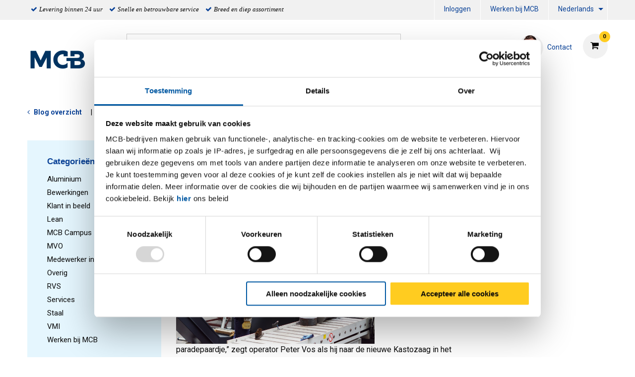

--- FILE ---
content_type: text/html;charset=UTF-8
request_url: https://www.mcb.eu/nl/blog/kasto
body_size: 11687
content:
<!DOCTYPE html PUBLIC "-//W3C//DTD XHTML 1.0 Transitional//EN" "http://www.w3c.org/TR/xhtml1/DTD/xhtml1-transitional.dtd">
<html prefix="og: http://ogp.me/ns#" class="no-js"><head><title>Een nieuwe, snelle superzaag! | MCB</title><script src="/wro/392354729485319/js-jquery.js" type="text/javascript"></script><script src="https://maps.googleapis.com/maps/api/js?v=3&amp;key=AIzaSyDmiDFVKI0CniY-XSIlpCca7Swr0dRtOmQ"></script><script src="/wro/392354729485319/js-vendor.js" type="text/javascript"></script><meta content="text/html; charset=UTF-8" http-equiv="Content-Type"/><meta content="IE=edge" http-equiv="X-UA-Compatible"/><meta content="width=device-width, initial-scale=1.0, user-scalable=no" name="viewport"/><meta content="Bewerkingen" name="keywords"/><meta content="Lees hier het laatste nieuws van MCB: Een nieuwe, snelle superzaag! " name="description"/><meta content="index,follow" name="robots"/><link href="https://www.mcb.eu/nl/blog/kasto" rel="canonical"/><link href="//fonts.googleapis.com/css?family=Roboto:400,300italic,400italic,700,700italic" rel="stylesheet"/><link href="//fonts.googleapis.com/css?family=Dosis:400,300,500,600" rel="stylesheet"/><link href="/wro/392354729485319/css.css" type="text/css" rel="stylesheet"/><script type="text/javascript">var csrf_token="f3SjWg7bzTgkvysfxqigdhhFLaeSNfk6bhGHNupktv7iiJTBwfcIesF2qlUuCJlk";</script>
<link href="/_ui/desktop/common/images/favicon-32x32.png" media="all" type="image/x-icon" rel="icon"/><meta content="Een nieuwe, snelle superzaag!" property="og:title"/><meta content="Zowel in Valkenswaard als in Hapert zijn nieuwe zagen geplaatst." property="og:description"/><meta content="/nl/blog/kasto" property="og:url"/><meta content="/medias/Peter-Vos-DSC02477.jpg?context=[base64]" property="og:image"/><script>
                dataLayer = [];
                dataLayer.push();
            </script><script>(function (w, d, s, l, i) {
                w[l] = w[l] || [];
                w[l].push({
                    'gtm.start':
                        new Date().getTime(), event: 'gtm.js'
                });
                var f = d.getElementsByTagName(s)[0],
                    j = d.createElement(s), dl = l != 'dataLayer' ? '&l=' + l : '';
                j.async = true;
                j.src =
                    '//www.googletagmanager.com/gtm.js?id=' + i + dl;
                f.parentNode.insertBefore(j, f);
            })(window, document, 'script', 'dataLayer', 'GTM-WDCK3J');</script><script type="text/javascript" src="/wro/392354729485319/js-analyticsmediator.js"><!-- empty --></script>
</head><body itemtype="http://schema.org/WebPage" itemscope="" role="main" class="page-blogDetail pageType-ContentPage template-pages-blog-blogDetailPage pageLabel-blogDetail smartedit-page-uid-blogDetail smartedit-page-uuid-eyJpdGVtSWQiOiJibG9nRGV0YWlsIiwiY2F0YWxvZ0lkIjoiTUNCLUNOVCIsImNhdGFsb2dWZXJzaW9uIjoiT25saW5lIn0= smartedit-catalog-version-uuid-MCB-CNT/Online   language-nl"><noscript><iframe style="display:none;visibility:hidden" width="0" height="0" src="//www.googletagmanager.com/ns.html?id=GTM-WDCK3J"></iframe></noscript><input value="nl" id="currentLang" type="hidden"/><input value="true" id="gaEnabled" type="hidden"/><div class="main_wrapper" id="page"><div id="saperror">Momenteel werken wij aan onze webportal. Onze excuses voor het ongemak. Neem contact op met onze afdeling Verkoop +31 (0)40 20 88 582</div><div id="sappricepdperror">Momenteel kan de prijs voor dit artikel niet worden getoond. Probeer het later nog eens of neem contact op met onze afdeling Verkoop +31 (0)40 - 20 88 582 of stuur een e-mail naar verkoop@mcb.nl</div><div id="productonlinepdperror">Dit product is momenteel niet leverbaar.</div><div id="headerinfo"></div><header id="header"><div class="header__top hide-for-small-only"><div class="header__top__metanav row"><div class="metanav__ubr medium-6 large-7 columns"><ul class="menu"><li class="ubr__item "><i class="fa fa-check"></i><p class="t-gray">Levering binnen 24 uur</p></li><li class="ubr__item show-for-large"><i class="fa fa-check"></i><p class="t-gray">Snelle en betrouwbare service</p></li><li class="ubr__item show-for-large"><i class="fa fa-check"></i><p class="t-gray">Breed en diep assortiment</p></li></ul></div><div class="medium-6 large-5 columns"><ul role="menubar" data-disable-hover="true" data-click-open="true" data-dropdown-menu="msrkg9-dropdown-menu" class="dropdown menu" id="header__metanav"><li class="metanav__login is-down-arrow"></li><li role="menuitem" class="metanav__customer-service"><a href="https://mcbgroup.eu/werken-bij-mcb/" title="Werken bij MCB">Werken bij MCB</a></li><li aria-label="NL" aria-expanded="false" aria-haspopup="true" role="menuitem" class="metanav__language is-dropdown-submenu-parent is-down-arrow"><a href="#" id="metanav__NL">Nederlands</a><ul id="metanav_lang_list" role="menu" aria-hidden="true" data-submenu="" class="menu submenu is-dropdown-submenu first-sub vertical"><li class="is-submenu-item is-dropdown-submenu-item" role="menuitem"><a href="?lang=de" id="metanav__DE">Duits</a></li><li class="is-submenu-item is-dropdown-submenu-item" role="menuitem"><a href="?lang=fr" id="metanav__FR">Frans</a></li><li class="is-submenu-item is-dropdown-submenu-item" role="menuitem"><a href="?lang=nl_BE" id="metanav__NL_BE">Nederlands (BE)</a></li><li class="is-submenu-item is-dropdown-submenu-item" role="menuitem"><a href="?lang=en" id="metanav__EN">Engels</a></li></ul></li></ul></div></div></div><div class="header__main"><div class="row align-middle"><div class="small-4 columns show-for-small-only"><ul id="hamburger" class="menu"><li><a aria-controls="header__navigation" data-toggle="header__navigation"><i class="fa fa-bars"></i><span>MENU</span></a></li></ul></div><div class="small-4 medium-2 columns"><div id="logo"><a href="/nl/"><img data-interchange="[/medias/MCB-Logo-nieuw.png?context=[base64], small], [/medias/MCB-Logo-nieuw.png?context=[base64], medium], [/medias/MCB-Logo-nieuw.png?context=[base64], large]" class="" title="" alt="" src=""/></a></div></div><div class="small-4 columns show-for-small-only"> </div><div class="small-12 medium-10 columns"><div class="row header__main__search"><div class="small-12 medium-6 large-7 columns small-order-2 medium-order-1"><form action="/nl/search"><label class="search_label"><input name="text" id="search" class="float-left" placeholder="Zoeken" type="search"/><a href="#" id="search-icon"><i class="fa fa-search"></i></a></label></form></div><div class="small-12 medium-6 large-5 columns small-order-1 medium-order-2"><div data-href="/cart" id="header__cart"><i class="fa fa-shopping-cart"></i></div><div class="hide-for-small-only" id="header_questions"><a id="header_questions_link" href="/nl/contact"><img data-interchange="[/medias/laughingguy.png?context=[base64], small], [/medias/laughingguy.png?context=[base64], medium], [/medias/laughingguy.png?context=[base64], large]" class="sp_profilepic" title="" alt="" src=""/><dl><dt class="sp_title">Contact</dt><dd data-contactInfoText="{0}" class="sp_telephone"></dd></dl></a></div></div></div><div class="row header__main__navigation"><nav data-toggler=".expanded" id="header__navigation"><ul data-closing-time="2000" data-responsive-menu="accordion medium-dropdown" class="dropdown menu lvl1"><li><a>Producten</a><ul class="menu lvl2 no-visible"><li class="is-active"><a href="/nl/aluminium/c/001001" title="Aluminium">Aluminium</a><ul class="menu lvl3"><li><div class="row"><div class="small-12 medium-4 large-4 columns"><dl class="navigation_bar_links"><dd><a href="/nl/aluminium-platen/c/0010010009" title="Platen">Platen</a><dt class="yCmsComponent">
<a href="/nl/vlak/c/00100100090020" title="Vlak">Vlak</a></dt><dt class="yCmsComponent">
<a href="/nl/tranen/c/00100100090018" title="Tranen">Tranen</a></dt><dt class="yCmsComponent">
<a href="/nl/dessin/c/00100100090005" title="Dessin">Dessin</a></dt><dt class="yCmsComponent">
<a href="/nl/gelakt/c/00100100090032" title="Gelakt">Gelakt</a></dt><dt class="yCmsComponent">
<a href="/nl/geperforeerd/c/00100100090069" title="Geperforeerd">Geperforeerd</a></dt></dd></dl></div><div class="small-12 medium-4 large-4 columns"><dl class="navigation_bar_links"><dd><a href="/nl/aluminium-buizen/c/0010010002" title="Buizen">Buizen</a><dt class="yCmsComponent">
<a href="/nl/rond/c/00100100020002" title="Rond">Rond</a></dt><dt class="yCmsComponent">
<a href="/nl/vierkant/c/00100100020003" title="Vierkant">Vierkant</a></dt><dt class="yCmsComponent">
<a href="/nl/rechthoekig/c/00100100020015" title="Rechthoekig">Rechthoekig</a></dt></dd></dl></div><div class="small-12 medium-4 large-4 columns"><dl class="navigation_bar_links"><dd><a href="/nl/aluminium-profielen-en-staven/c/0010010008" title="Staven">Staven</a><dt class="yCmsComponent">
<a href="/nl/rond/c/00100100080002" title="Rond">Rond</a></dt><dt class="yCmsComponent">
<a href="/nl/vierkant/c/00100100080003" title="Vierkant">Vierkant</a></dt><dt class="yCmsComponent">
<a href="/nl/plat/c/00100100080001" title="Plat">Plat</a></dt><dt class="yCmsComponent">
<a href="/nl/zeskant/c/00100100080004" title="Zeskant">Zeskant</a></dt></dd></dl><dl class="navigation_bar_links"><dd><a href="/nl/aluminium-profielen-en-staven/c/0010010008" title="Profielen">Profielen</a><dt class="yCmsComponent">
<a href="/nl/hoek/c/00100100080011" title="Hoek">Hoek</a></dt><dt class="yCmsComponent">
<a href="/nl/t/c/00100100080017" title="T profiel">T profiel</a></dt><dt class="yCmsComponent">
<a href="/nl/u/c/00100100080019" title="U profiel">U profiel</a></dt></dd></dl></div></div></li></ul></li><li class=""><a href="/nl/rvs/c/001002" title="RVS">RVS</a><ul class="menu lvl3"><li><div class="row"><div class="small-12 medium-4 large-4 columns"><dl class="navigation_bar_links"><dd><a href="/nl/rvs-platen/c/0010020009" title="Platen">Platen</a><dt class="yCmsComponent">
<a href="/nl/vlak/c/00100200090020" title="Vlak">Vlak</a></dt><dt class="yCmsComponent">
<a href="/nl/borstel/c/00100200090060" title="Geborsteld">Geborsteld</a></dt><dt class="yCmsComponent">
<a href="/nl/tranen/c/00100200090018" title="Tranen">Tranen</a></dt><dt class="yCmsComponent">
<a href="/nl/dessin/c/00100200090005" title="Dessin">Dessin</a></dt><dt class="yCmsComponent">
<a href="/nl/geslepen/c/00100200090115" title="Geslepen">Geslepen</a></dt><dt class="yCmsComponent">
<a href="/nl/geperforeerd/c/00100200090069" title="Geperforeerd">Geperforeerd</a></dt></dd></dl><dl class="navigation_bar_links"><dd></dd></dl></div><div class="small-12 medium-4 large-4 columns"><dl class="navigation_bar_links"><dd><a href="/nl/rvs-buizen/c/0010020002" title="Buizen">Buizen</a><dt class="yCmsComponent">
<a href="/nl/rond/c/00100200020002" title="Rond">Rond</a></dt><dt class="yCmsComponent">
<a href="/nl/vierkant/c/00100200020003" title="Vierkant">Vierkant</a></dt><dt class="yCmsComponent">
<a href="/nl/rechthoekig/c/00100200020015" title="Rechthoekig">Rechthoekig</a></dt><dt class="yCmsComponent">
<a href="/nl/plat-ovaal/c/00100200020014" title="Plat-Ovaal">Plat-Ovaal</a></dt></dd></dl></div><div class="small-12 medium-4 large-4 columns"><dl class="navigation_bar_links"><dd><a href="/nl/rvs-profielen-en-staven/c/0010020008" title="Staven">Staven</a><dt class="yCmsComponent">
<a href="/nl/rond/c/00100200080002" title="Rond">Rond</a></dt><dt class="yCmsComponent">
<a href="/nl/vierkant/c/00100200080003" title="Vierkant">Vierkant</a></dt><dt class="yCmsComponent">
<a href="/nl/plat/c/00100200080001" title="Plat">Plat</a></dt><dt class="yCmsComponent">
<a href="/nl/zeskant/c/00100200080004" title="Zeskant">Zeskant</a></dt></dd></dl><dl class="navigation_bar_links"><dd><a href="/nl/rvs/rvs-profielen-en-staven/c/0010020008" title="Profielen">Profielen</a><dt class="yCmsComponent">
<a href="/nl/hoek/c/00100200080011" title="Hoek">Hoek</a></dt><dt class="yCmsComponent">
<a href="/nl/t/c/00100200080017" title="T profiel">T profiel</a></dt><dt class="yCmsComponent">
<a href="/nl/u/c/00100200080019" title="U profiel">U profiel</a></dt><dt class="yCmsComponent">
<a href="/nl/h-i/c/00100200080008" title="H &#43; I profiel">H &#43; I profiel</a></dt></dd></dl></div></div></li></ul></li><li class=""><a href="/nl/staal/c/001003" title="Staal">Staal</a><ul class="menu lvl3"><li><div class="row"><div class="small-12 medium-4 large-4 columns"><dl class="navigation_bar_links"><dd><a href="/nl/staal-platen/c/0010030009" title="Platen">Platen</a><dt class="yCmsComponent">
<a href="/nl/vlak/c/00100300090020" title="Vlak">Vlak</a></dt><dt class="yCmsComponent">
<a href="/nl/tranen/c/00100300090018" title="Tranen">Tranen</a></dt><dt class="yCmsComponent">
<a href="/nl/gelakt/c/00100300090032" title="Gelakt">Gelakt</a></dt><dt class="yCmsComponent">
<a href="/nl/geperforeerd/c/00100300090069" title="Geperforeerd">Geperforeerd</a></dt><dt class="yCmsComponent">
<a href="https://www.mcb.eu/nl/search?text&#61;corten" title="CorTen">CorTen</a></dt></dd></dl><dl class="navigation_bar_links"><dd><a href="/nl/staal-blanke-profielen-en-staven/c/0010030011" title="Blanke Profielen en Staven">Blanke Profielen en Staven</a><dt class="yCmsComponent">
<a href="/nl/rond/c/00100300110002" title="Rond">Rond</a></dt><dt class="yCmsComponent">
<a href="/nl/vierkant/c/00100300110003" title="Vierkant">Vierkant</a></dt><dt class="yCmsComponent">
<a href="/nl/plat/c/00100300110001" title="Plat">Plat</a></dt><dt class="yCmsComponent">
<a href="/nl/zeskant/c/00100300110004" title="Zeskant">Zeskant</a></dt><dt class="yCmsComponent">
<a href="/nl/hoek/c/00100300110011" title="Hoek">Hoek</a></dt></dd></dl></div><div class="small-12 medium-4 large-4 columns"><dl class="navigation_bar_links"><dd><a href="/nl/staal-buizen/c/0010030002" title="Buizen">Buizen</a><dt class="yCmsComponent">
<a href="/nl/rond/c/00100300020002" title="Rond">Rond</a></dt><dt class="yCmsComponent">
<a href="/nl/vierkant/c/00100300020003" title="Vierkant">Vierkant</a></dt><dt class="yCmsComponent">
<a href="/nl/rechthoekig/c/00100300020015" title="Rechthoekig">Rechthoekig</a></dt><dt class="yCmsComponent">
<a href="/nl/speciaal/c/00100300020016" title="Speciaal">Speciaal</a></dt><dt class="yCmsComponent">
<a href="/nl/plat-ovaal/c/00100300020014" title="Plat-Ovaal">Plat-Ovaal</a></dt></dd></dl></div><div class="small-12 medium-4 large-4 columns"><dl class="navigation_bar_links"><dd><a href="/nl/stalen-profielen-en-staven/c/0010030008" title="Staven">Staven</a><dt class="yCmsComponent">
<a href="/nl/rond/c/00100300080002" title="Rond">Rond</a></dt><dt class="yCmsComponent">
<a href="/nl/vierkant/c/00100300080003" title="Vierkant">Vierkant</a></dt><dt class="yCmsComponent">
<a href="/nl/plat/c/00100300080001" title="Plat">Plat</a></dt></dd></dl><dl class="navigation_bar_links"><dd><a href="/nl/stalen-profielen-en-staven/c/0010030008" title="Profielen">Profielen</a><dt class="yCmsComponent">
<a href="/nl/hoek/c/00100300080011" title="Hoek">Hoek</a></dt><dt class="yCmsComponent">
<a href="/nl/t/c/00100300080017" title="T profiel">T profiel</a></dt><dt class="yCmsComponent">
<a href="/nl/u/c/00100300080019" title="U profiel">U profiel</a></dt><dt class="yCmsComponent">
<a href="/nl/vloerafdekhoek/c/00100300080021" title="Vloerafdekhoek">Vloerafdekhoek</a></dt><dt class="yCmsComponent">
<a href="/nl/opendoos/c/00100300080082" title="Opendoos profiel">Opendoos profiel</a></dt><dt class="yCmsComponent">
<a href="/nl/rail/c/00100300080085" title="Rail profiel">Rail profiel</a></dt><dt class="yCmsComponent">
<a href="https://www.mcb.eu/nl/staal/stalen-profielen-en-staven/h-i/c/00100300080008" title="H &#43; I Profiel">H &#43; I Profiel</a></dt></dd></dl></div></div></li></ul></li><li class=""><a href="/nl/koper/c/001004" title="Koper">Koper</a><ul class="menu lvl3"><li><div class="row"><div class="small-12 medium-4 large-4 columns"><dl class="navigation_bar_links"><dd><a href="/nl/koper-platen/c/0010040009" title="Platen">Platen</a><dt class="yCmsComponent">
<a href="/nl/vlak/c/00100400090020" title="Vlak">Vlak</a></dt></dd></dl></div><div class="small-12 medium-4 large-4 columns"><dl class="navigation_bar_links"><dd><a href="/nl/koper-buizen/c/0010040002" title="Buizen">Buizen</a><dt class="yCmsComponent">
<a href="/nl/rond/c/00100400020002" title="Rond">Rond</a></dt></dd></dl></div><div class="small-12 medium-4 large-4 columns"><dl class="navigation_bar_links"><dd><a href="/nl/koper-profielen-en-staven/c/0010040008" title="Staven">Staven</a><dt class="yCmsComponent">
<a href="/nl/rond/c/00100400080002" title="Rond">Rond</a></dt><dt class="yCmsComponent">
<a href="/nl/vierkant/c/00100400080003" title="Vierkant">Vierkant</a></dt><dt class="yCmsComponent">
<a href="/nl/plat/c/00100400080001" title="Plat">Plat</a></dt></dd></dl></div></div></li></ul></li><li class=""><a href="/nl/messing/c/001005" title="Messing">Messing</a><ul class="menu lvl3"><li><div class="row"><div class="small-12 medium-4 large-4 columns"><dl class="navigation_bar_links"><dd><a href="/nl/messing-platen/c/0010050009" title="Platen">Platen</a><dt class="yCmsComponent">
<a href="/nl/vlak/c/00100500090020" title="Vlak">Vlak</a></dt></dd></dl></div><div class="small-12 medium-4 large-4 columns"><dl class="navigation_bar_links"><dd><a href="/nl/messing-buizen/c/0010050002" title="Buizen">Buizen</a><dt class="yCmsComponent">
<a href="/nl/rond/c/00100500020002" title="Rond">Rond</a></dt></dd></dl></div><div class="small-12 medium-4 large-4 columns"><dl class="navigation_bar_links"><dd><a href="/nl/messing-profielen-en-staven/c/0010050008" title="Staven">Staven</a><dt class="yCmsComponent">
<a href="/nl/rond/c/00100500080002" title="Rond">Rond</a></dt><dt class="yCmsComponent">
<a href="/nl/vierkant/c/00100500080003" title="Vierkant">Vierkant</a></dt><dt class="yCmsComponent">
<a href="/nl/plat/c/00100500080001" title="Plat">Plat</a></dt><dt class="yCmsComponent">
<a href="/nl/zeskant/c/00100500080004" title="Zeskant">Zeskant</a></dt></dd></dl><dl class="navigation_bar_links"><dd><a href="/nl/messing/messing-profielen-en-staven/c/0010050008" title="Profielen">Profielen</a><dt class="yCmsComponent">
<a href="/nl/hoek/c/00100500080011" title="Hoek">Hoek</a></dt><dt class="yCmsComponent">
<a href="/nl/t/c/00100500080017" title="T profiel">T profiel</a></dt><dt class="yCmsComponent">
<a href="/nl/u/c/00100500080019" title="U profiel">U profiel</a></dt></dd></dl></div></div></li></ul></li><li class=""><a href="/nl/brons-div/c/001007" title="Non ferro diversen">Non ferro diversen</a><ul class="menu lvl3"><li><div class="row"><div class="small-12 medium-4 large-4 columns"><dl class="navigation_bar_links"><dd><a href="/nl/non-ferro-platen/c/0010070009" title="Platen">Platen</a><dt class="yCmsComponent">
<a href="/nl/vlak/c/00100700090020" title="Vlak">Vlak</a></dt></dd></dl></div></div></li></ul></li><li class=""><a href="/nl/fittingen/c/0010020005" title="Fittingen">Fittingen</a><ul class="menu lvl3"><li><div class="row"><div class="small-12 medium-4 large-4 columns"><dl class="navigation_bar_links"><dd><a href="/nl/afsluiters/c/00100200050502" title="Afsluiters">Afsluiters</a><dt class="yCmsComponent">
<a href="/nl/kogelkraan-1-dlg-bar-stock/c/001002000505020525" title="Kogelafsluiter">Kogelafsluiter</a></dt><dt class="yCmsComponent">
<a href="/nl/schuifafsluiter-fb/c/001002000505020578" title="Schuifafsluiter">Schuifafsluiter</a></dt><dt class="yCmsComponent">
<a href="/nl/strainer/c/001002000505020599" title="Strainer">Strainer</a></dt><dt class="yCmsComponent">
<a href="/nl/terugslagklep-swing-type-rb/c/001002000505020603" title="Terugslagklep">Terugslagklep</a></dt></dd></dl><dl class="navigation_bar_links"><dd><a href="/nl/3000-lbs---npt-draadfittingen/c/00100200050500" title="3000 lbs fittingen NPT/SW">3000 lbs fittingen NPT/SW</a><dt class="yCmsComponent">
<a href="/nl/knie-45gr-bi-bi/c/001002000505000518" title="Knie">Knie</a></dt><dt class="yCmsComponent">
<a href="/nl/koppeling-bi-bi-conisch/c/001002000505000534" title="Koppeling">Koppeling</a></dt><dt class="yCmsComponent">
<a href="/nl/lasnippel/c/001002000505000554" title="Lasnippel">Lasnippel</a></dt><dt class="yCmsComponent">
<a href="/nl/pijpnippel/c/001002000505000576" title="Pijpnippel">Pijpnippel</a></dt><dt class="yCmsComponent">
<a href="/nl/ronde-dop/c/001002000505000577" title="Ronde dop">Ronde dop</a></dt><dt class="yCmsComponent">
<a href="/nl/sok/c/001002000505000595" title="Sok">Sok</a></dt><dt class="yCmsComponent">
<a href="/nl/t-stuk/c/001002000505000605" title="T-Stuk">T-Stuk</a></dt><dt class="yCmsComponent">
<a href="/nl/verloopnippel/c/001002000505000612" title="Verloopnippel">Verloopnippel</a></dt><dt class="yCmsComponent">
<a href="/nl/verloopring/c/001002000505000613" title="Verloopring">Verloopring</a></dt><dt class="yCmsComponent">
<a href="/nl/verloopsok/c/001002000505000615" title="Verloopsok">Verloopsok</a></dt><dt class="yCmsComponent">
<a href="/nl/zeskant-plug/c/001002000505000624" title="Zeskant plug">Zeskant plug</a></dt><dt class="yCmsComponent">
<a href="/nl/zeskantnippel/c/001002000505000626" title="Zeskantnippel">Zeskantnippel</a></dt></dd></dl></div><div class="small-12 medium-4 large-4 columns"><dl class="navigation_bar_links"><dd><a href="/nl/bsp-draadfittingen/c/00100200050501" title="Draadfittingen BSP">Draadfittingen BSP</a><dt class="yCmsComponent">
<a href="/nl/draadbocht/c/001002000505010505" title="Draadbocht">Draadbocht</a></dt><dt class="yCmsComponent">
<a href="/nl/draadnippel/c/001002000505010508" title="Draadnippel">Draadnippel</a></dt><dt class="yCmsComponent">
<a href="/nl/kap-zeskant/c/001002000505010509" title="Kap zeskant">Kap zeskant</a></dt><dt class="yCmsComponent">
<a href="/nl/knie-45gr-bi-bi/c/001002000505010518" title="Knie">Knie</a></dt><dt class="yCmsComponent">
<a href="/nl/koppeling-bi-bi-conisch/c/001002000505010534" title="Koppeling">Koppeling</a></dt><dt class="yCmsComponent">
<a href="/nl/kruisstuk/c/001002000505010548" title="Kruisstuk">Kruisstuk</a></dt><dt class="yCmsComponent">
<a href="/nl/lasnippel/c/001002000505010554" title="Lasnippel">Lasnippel</a></dt><dt class="yCmsComponent">
<a href="/nl/pijpnippel/c/001002000505010576" title="Pijpnippel">Pijpnippel</a></dt><dt class="yCmsComponent">
<a href="/nl/ronde-dop/c/001002000505010577" title="Ronde dop">Ronde dop</a></dt><dt class="yCmsComponent">
<a href="/nl/slangpilaar-zeskant-bu/c/001002000505010582" title="Slangpilaar zeskant">Slangpilaar zeskant</a></dt><dt class="yCmsComponent">
<a href="/nl/sok/c/001002000505010595" title="Sok">Sok</a></dt><dt class="yCmsComponent">
<a href="/nl/t-stuk/c/001002000505010605" title="T-Stuk">T-Stuk</a></dt><dt class="yCmsComponent">
<a href="/nl/verloopnippel/c/001002000505010612" title="Verloopnippel">Verloopnippel</a></dt><dt class="yCmsComponent">
<a href="/nl/verloopring/c/001002000505010613" title="Verloopring">Verloopring</a></dt><dt class="yCmsComponent">
<a href="/nl/verloopsok/c/001002000505010615" title="Verloopsok">Verloopsok</a></dt><dt class="yCmsComponent">
<a href="/nl/vierkantplug/c/001002000505010616" title="Vierkantplug">Vierkantplug</a></dt><dt class="yCmsComponent">
<a href="/nl/zeskantmoer/c/001002000505010625" title="Zeskantmoer">Zeskantmoer</a></dt><dt class="yCmsComponent">
<a href="/nl/zeskantnippel/c/001002000505010626" title="Zeskantnippel">Zeskantnippel</a></dt><dt class="yCmsComponent">
<a href="/nl/zeskantplug/c/001002000505010627" title="Zeskantplug">Zeskantplug</a></dt></dd></dl></div><div class="small-12 medium-4 large-4 columns"><dl class="navigation_bar_links"><dd><a href="/nl/beugels/c/00100200050503" title="Beugels">Beugels</a><dt class="yCmsComponent">
<a href="/nl/pijpbeugel/c/001002000505030563" title="Pijpbeugel">Pijpbeugel</a></dt><dt class="yCmsComponent">
<a href="/nl/kapbeugel/c/001002000505030510" title="Kapbeugel">Kapbeugel</a></dt></dd></dl><dl class="navigation_bar_links"><dd><a href="/nl/lasfittingen/c/00100200050505" title="Lasfittingen">Lasfittingen</a><dt class="yCmsComponent">
<a href="/nl/boordring/c/001002000505050504" title="Boordring">Boordring</a></dt><dt class="yCmsComponent">
<a href="/nl/lasbocht-45-gr/c/001002000505050550" title="Lasbocht">Lasbocht</a></dt><dt class="yCmsComponent">
<a href="/nl/laskap/c/001002000505050553" title="Laskap">Laskap</a></dt><dt class="yCmsComponent">
<a href="/nl/lasverloop-concentrisch/c/001002000505050556" title="Lasverloop">Lasverloop</a></dt><dt class="yCmsComponent">
<a href="/nl/t-stuk-getrokken/c/001002000505050601" title="T- stuk">T- stuk</a></dt><dt class="yCmsComponent">
<a href="/nl/stub-ends/c/001002000505050620" title="Stub-end">Stub-end</a></dt></dd></dl><dl class="navigation_bar_links"><dd><a href="/nl/flenzen/c/00100200050504" title="Flenzen">Flenzen</a><dt class="yCmsComponent">
<a href="/nl/blindflens-astm/c/001002000505040501" title="Blindflens">Blindflens</a></dt><dt class="yCmsComponent">
<a href="/nl/draadflens-astm/c/001002000505040506" title="Draadflens">Draadflens</a></dt><dt class="yCmsComponent">
<a href="/nl/overschuifflens-aluminium-blank/c/001002000505040558" title="Overschuifflens">Overschuifflens</a></dt><dt class="yCmsComponent">
<a href="/nl/socket-weld-flens-astm/c/001002000505040594" title="Socket-weld flens">Socket-weld flens</a></dt><dt class="yCmsComponent">
<a href="/nl/vlakke-lasflens-type-01a/c/001002000505040617" title="Vlakke lasflens">Vlakke lasflens</a></dt><dt class="yCmsComponent">
<a href="/nl/voorlasflens-type-11/c/001002000505040621" title="Voorlasflens">Voorlasflens</a></dt></dd></dl></div></div></li></ul></li></ul></li><li><a>Services</a><ul class="menu lvl2 no-visible"><li class="is-active"><a href="/nl/serviceCustomization" title="Maatwerk">Maatwerk</a><ul class="menu lvl3"><li><div class="row"><div class="small-12 medium-4 large-4 columns"><dl class="navigation_bar_links"><dd><a href="https://content.mcb.eu/nl/plaatopmaat" title="Plaat op maat">Plaat op maat</a></dd></dl><dl class="navigation_bar_links"><dd><a href="/nl/mcb-zaagservice" title="MCB Zaagservice">MCB Zaagservice</a></dd></dl><dl class="navigation_bar_links"><dd><a href="/nl/bewerkingen" title="Bewerkingen">Bewerkingen</a></dd></dl><dl class="navigation_bar_links"><dd><a href="/nl/verpakking" title="Verpakking">Verpakking</a></dd></dl></div></div></li></ul></li><li class=""><a href="/nl/serviceLogistics" title="Logistiek">Logistiek</a></li><li class=""><a href="/nl/serviceAdvice" title="Kenniscentrum">Kenniscentrum</a><ul class="menu lvl3"><li><div class="row"><div class="small-12 medium-4 large-4 columns"><dl class="navigation_bar_links"><dd><a href="/nl/productadvies" title="Productadvies">Productadvies</a></dd></dl><dl class="navigation_bar_links"><dd><a href="/nl/campus" title="MCB Campus">MCB Campus</a></dd></dl><dl class="navigation_bar_links"><dd><a href="/nl/apps" title="MCB Apps">MCB Apps</a></dd></dl></div></div></li></ul></li><li class=""><a href="/nl/downloads" title="Documentatie">Documentatie</a></li><li class=""><a href="/nl/DoP" title="DoP">DoP</a></li><li class=""><a href="https://content.mcb.eu/nl/mcb-lasservices" title="MCB Lasservices">MCB Lasservices</a></li></ul></li><li><a href="/nl/Digitalisering" title="Digitalisering">Digitalisering</a><ul class="menu lvl2 no-visible"><li class="is-active"><a href="/nl/digitalisering/SCSN" title="SCSN">SCSN</a></li><li class=""><a href="/nl/digitalisering/edi" title="EDI ">EDI </a></li><li class=""><a href="/nl/webservices" title="Webservices">Webservices</a></li><li class=""><a href="/nl/vmi" title="VMI ">VMI </a></li></ul></li><li><a href="https://content.mcb.eu/nl/duurzaamheid" title="Duurzaamheid">Duurzaamheid</a><ul class="menu lvl2 no-visible"><li class="is-active"><a href="https://content.mcb.eu/nl/core-co2-gereduceerde-metalen" title="CORE: CO2-gereduceerde metalen">CORE: CO2-gereduceerde metalen</a></li><li class=""><a href="https://content.mcb.eu/nl/product-carbon-footprint" title="PCF: Product Carbon Footprint">PCF: Product Carbon Footprint</a></li><li class=""><a href="https://content.mcb.eu/nl/wood4wood-palletrecycling" title="Wood4Wood: Palletrecycling">Wood4Wood: Palletrecycling</a></li></ul></li><li><a>Over MCB</a><ul class="menu lvl2 no-visible"><li class="is-active"><a href="/nl/overons" title="Over ons">Over ons</a></li><li class=""><a href="/nl/newsoverview" title="Nieuws">Nieuws</a></li><li class=""><a href="/nl/blogoverview" title="Blogs">Blogs</a></li><li class=""><a href="/nl/blog/authoroverview" title="Onze experts">Onze experts</a></li><li class=""><a href="/nl/branches" title="Branches">Branches</a></li><li class=""><a href="/nl/veiligheid-externe-partijen" title="Veiligheid externe partijen">Veiligheid externe partijen</a></li><li class=""><a href="/nl/geschiedenis" title="Geschiedenis">Geschiedenis</a></li><li class=""><a href="/nl/mcb-bedrijven" title="MCB-bedrijven">MCB-bedrijven</a></li><li class=""><a href="/nl/contact" title="Contact">Contact</a></li></ul></li></ul><ul data-closing-time="2000" data-responsive-menu="accordion medium-dropdown" class="dropdown menu mymcb"></ul><ul id="mobile__metanav" class="show-for-small-only"><li id="mobile__metanav__login__placeholder"></li><li id="mobile__metanav__customer"><a href="https://mcbgroup.eu/werken-bij-mcb/" title="Werken bij MCB">Werken bij MCB</a></li><li id="mobile__metanav__language"><select><option data-url="?lang=de" value="de">Duits</option><option data-url="?lang=fr" value="fr">Frans</option><option selected="selected" data-url="?lang=nl" value="nl">Nederlands</option><option data-url="?lang=nl_BE" value="nl_BE">Nederlands (BE)</option><option data-url="?lang=en" value="en">Engels</option></select></li></ul></nav></div></div></div></div></header><div id="main_content" class="contentpage detail"><nav role="navigation" id="breadcrumbs" class="row column"><ul class="breadcrumbs"><li class="bc_back"><i class="fa fa-angle-left"></i><a href="/nl/blogoverview">Blog overzicht</a></li><li><a rel="home" href="/nl/">Home</a><i class="fa fa-angle-right"></i></li><li itemscope="itemscope" itemtype="http://data-vocabulary.org/Breadcrumb"><a href="/nl/blogoverview" itemprop="url"><span itemprop="title">Blog</span></a><i class="fa fa-angle-right"></i></li><li itemscope="itemscope" itemtype="http://data-vocabulary.org/Breadcrumb" class="disabled"><meta content="https://www.mcb.eu/nl/blog/kasto" itemprop="url"/><span itemprop="title">Een nieuwe, snelle superzaag!</span></li></ul></nav><div class="row"><div class="small-12 medium-3 large-3 columns"><div class="cp_sidenav"><div class="cp_sidenav"><h2>Categorieën</h2><ul class="expandable"><li class=""><a href="/nl/blogoverview/Aluminium">Aluminium</a></li><li class=""><a href="/nl/blogoverview/Bewerkingen">Bewerkingen</a></li><li class=""><a href="/nl/blogoverview/Klant_in beeld">Klant in beeld</a></li><li class=""><a href="/nl/blogoverview/Lean">Lean</a></li><li class=""><a href="/nl/blogoverview/MCB Campus">MCB Campus</a></li><li class=""><a href="/nl/blogoverview/mvo">MVO</a></li><li class=""><a href="/nl/blogoverview/Medewerker in Beeld">Medewerker in beeld</a></li><li class=""><a href="/nl/blogoverview/Overig">Overig</a></li><li class=""><a href="/nl/blogoverview/RVS">RVS</a></li><li class=""><a href="/nl/blogoverview/Services">Services</a></li><li class=""><a href="/nl/blogoverview/Staal">Staal</a></li><li class=""><a href="/nl/blogoverview/VMI">VMI</a></li><li class=""><a href="/nl/blogoverview/Werken_bij_MCB">Werken bij MCB </a></li><li class=""><a href="/nl/blogoverview/Ympress Laser"></a></li><li class="list--toggle"><a class="list__show_more">Toon meer<i class="fa fa-angle-down"></i></a><a class="list__show_less">Toon minder<i class="fa fa-angle-up"></i></a></li></ul></div></div></div><div class="small-12 medium-9 large-6 columns"><div class="row cp_title"><div class="small-12 medium-12 large-8 columns"><h1>Een nieuwe, snelle superzaag!</h1><div class="cp_sub mb-20"><span class="date">26-10-2018</span>,
                                    <span class="tags">Tags:<a href="/blogoverview/Bewerkingen">Bewerkingen</a></span></div></div><div class="small-12 medium-12 large-4 columns"><ul class="social_list"><li class="fsl_facebook"><a rel="noopener noreferrer" target="_blank" href="https://www.facebook.com/share.php?u=https://www.mcb.eu/nl/blog/kasto" class="fa fa-facebook"></a></li><li class="fsl_twitter"><a rel="noopener noreferrer" target="_blank" href="https://twitter.com/home?status=https://www.mcb.eu/nl/blog/kasto" class="fa fa-twitter"></a></li><li class="fsl_linkedin"><a rel="noopener noreferrer" target="_blank" href="https://www.linkedin.com/cws/share?url=https://www.mcb.eu/nl/blog/kasto" class="fa fa-linkedin"></a></li><li class="fsl_mail"><a href="mailto:?subject=Een nieuwe, snelle superzaag!&amp;body=https://www.mcb.eu/nl/blog/kasto" class="fa fa-envelope"></a></li></ul></div></div><article class="cp_detail"><div><img src="https://www.mcb.eu/medias/Peter-Vos-DSC02477.jpg?context&#61;[base64]" alt="Kasto" width="400" height="267" />“Ons nieuwste paradepaardje,” zegt operator Peter Vos als hij naar de nieuwe Kastozaag in het magazijn aan de Kennedylaan wijst. “Je moet ‘m leren kennen maar dat is een kwestie van tijd. De toetsenbediening is nagenoeg hetzelfde als die van zijn voorganger, die ook automatisch werkte. Maar de nieuwe zaag is veel sneller en heeft een zwaardere motor. Bovendien heeft hij een automatische bovenklem en kan drie buizen tegelijk zagen. Tel uit je winst!” </div><div>Peter krijgt bijval van zijn collega Hein de Boer. “Ik heb na de installatie met de zaag gewerkt en nu sta ik aan de Behringer in de hoogbouw. Als ik het eerlijk mag zeggen, werk ik liever met de Kasto. Het is een superzaag!” Collega Peter knikt instemmend. Hij kan er inmiddels mee lezen en schrijven.</div><h2>Extra zaag MCB Direct De Kempen</h2><div>Door de groeiende klantenvraag is het zaagpark van MCB Direct De Kempen in Hapert uitgebreid met een nieuwe aanwinst. “Je moet bijblijven om klanten op tijd te kunnen bedienen want dat is toch onze kracht,” zegt logistiek medewerker Ronnie Sterken. Hij heeft de zaag, waarmee met name rvs wordt gezaagd, inmiddels aardig onder de knie. “Je leert ‘m het beste door er veel mee te werken en dat geldt eigenlijk voor alles,” aldus Ronnie, die in één adem een aantal voordelen opsomt. “De zaag rekent de bandsnelheid uit en gaat vervolgens zelf aan de slag én er kunnen series op gedraaid worden. Bovendien is hij een stuk sneller dan de andere zagen. </div><div>Het voordeel is dat we efficiënter kunnen werken,” aldus Ronnie die naast zijn zaagwerkzaamheden ook als vliegende keep fungeert. “Ik spring bij waar nodig. Daarnaast houd ik de bonnenstroom bij. Ik weet precies welk materiaal waar ligt, zodat we altijd snel kunnen schakelen als klanten daarom vragen.”</div><div><strong>Klik <a href="https://www.mcb.eu/nl/zagen" target="_blank" rel="noopener noreferrer">hier</a> voor meer informatie over de zaagmogelijkheden van MCB</strong></div></article></div></div></div><footer id="footer"><div class="row" id="footer__main"><div class="small-12 show-for-small-only clearfix text-center" id="footer_mobile_questions"><span>Vragen? Bel</span><span>+31 (0)40 20 88 582</span></div><ul data-allow-all-closed="true" data-multi-expand="false" data-accordion="true" class="small-12 medium-9 large-9 columns" id="footer__main__accordion"><li data-accordion-item="true" class="small-12 medium-4 columns accordion-item is-active"><a>Producten</a><ul style="display:block" data-tab-content="true" class="accordion-content"><li class="yCmsComponent">
<a href="/nl/aluminium/c/001001" title="Aluminium">Aluminium</a></li><li class="yCmsComponent">
<a href="/nl/rvs/c/001002" title="Roestvast staal">Roestvast staal</a></li><li class="yCmsComponent">
<a href="/nl/staal/c/001003" title="Staal">Staal</a></li><li class="yCmsComponent">
<a href="/nl/koper/c/001004" title="Koper">Koper</a></li><li class="yCmsComponent">
<a href="/nl/messing/c/001005" title="Messing">Messing</a></li><li class="yCmsComponent">
<a href="/nl/brons-div/c/001007" title="Non ferro diversen">Non ferro diversen</a></li><li class="yCmsComponent">
<a href="/nl/fittingen/c/0010020005" title="Fittingen">Fittingen</a></li></ul></li><li data-accordion-item="true" class="small-12 medium-4 columns accordion-item is-active"><a>Mijn MCB</a><ul style="display:block" data-tab-content="true" class="accordion-content"><li class="yCmsComponent">
<a href="/nl/Mijn-MCB" title="Ontdek Mijn MCB">Ontdek Mijn MCB</a></li><li class="yCmsComponent">
<a href="/nl/nieuweklant" title="Registreren">Registreren</a></li><li class="yCmsComponent">
<a href="/nl/bestellenbetalen" title="Bestellen &amp; betalen">Bestellen &amp; betalen</a></li><li class="yCmsComponent">
<a href="/nl/calculaties" title="Calculaties">Calculaties</a></li><li class="yCmsComponent">
<a href="/nl/faq" title="Veelgestelde vragen">Veelgestelde vragen</a></li><li class="yCmsComponent">
<a href="/nl/mijn-leveringen" title="Mijn leveringen">Mijn leveringen</a></li></ul></li><li data-accordion-item="true" class="small-12 medium-4 columns accordion-item is-active"><a>Over MCB</a><ul style="display:block" data-tab-content="true" class="accordion-content"><li class="yCmsComponent">
<a href="/nl/overons" title="Over ons">Over ons</a></li><li class="yCmsComponent">
<a href="/nl/geschiedenis" title="Geschiedenis">Geschiedenis</a></li><li class="yCmsComponent">
<a href="https://content.mcb.eu/nl/duurzaamheid" title="Duurzaamheid">Duurzaamheid</a></li><li class="yCmsComponent">
<a href="/nl/mcb-bedrijven" title="MCB-bedrijven">MCB-bedrijven</a></li><li class="yCmsComponent">
<a href="/nl/contact" title="Contact">Contact</a></li><li class="yCmsComponent">
<a href="https://www.mcbgroup.eu/werken-bij-mcb/" title="Werken bij MCB" target="_blank" rel="noopener noreferrer">Werken bij MCB</a></li></ul></li></ul><dl class="small-12 medium-3 large-3 columns" id="footer__main__social-letter"><dt>Blijf op de hoogte</dt><dd class="footer_newsletter_link"><span class="arrow_link"><a href="https://content.mcb.eu/webinars/marktupdate" title="Schrijf je in voor het metaalmarkt webinar!" target="_blank" rel="noopener noreferrer">Schrijf je in voor het metaalmarkt webinar!</a></span></dd><dt>Volg ons op</dt><dd><ul class="footer_social_list"><li class="fsl_linkedin"><a class="fa fa-linkedin" rel="noopener noreferrer" target="_blank" href="https://www.linkedin.com/company/64310/"></a></li><li class="fsl_facebook"><a class="fa fa-facebook" rel="noopener noreferrer" target="_blank" href="https://www.facebook.com/MCBnederland"></a></li><li class="fsl_youtube"><a class="fa fa-youtube" rel="noopener noreferrer" target="_blank" href="https://www.youtube.com/channel/UCeZMHMT6Ef1tB4-N41BTV2Q"></a></li></ul></dd></dl></div><div class="row" id="footer__links"><ul><li>&#169; <strong>MCB</strong> 2025</li><li class="yCmsComponent">
<a href="/nl/privacy" title="Privacy statement">Privacy statement</a></li><li class="yCmsComponent">
<a href="https://www.mcbgroup.eu/algemene-voorwaarden/" title="Algemene voorwaarden &amp; Code of Conduct">Algemene voorwaarden &amp; Code of Conduct</a></li><li class="yCmsComponent">
<a href="/nl/disclaimer" title="Disclaimer &amp; Copyright">Disclaimer &amp; Copyright</a></li></ul></div></footer><div data-reveal="" id="chat_reveal" class="tiny reveal"><div class="row pt-20 pb-20"><div class="small-3 columns"><div class="fa-border-circle"><i class="fa fa-comments "></i></div></div><h2 class="blue small-8 columns pt-20">Chat</h2></div><div id="chat_reveal_wrapper" class="row chat-form"><div class="small-12 columns"><p>Om u beter van dienst te kunnen zijn, vragen wij u om onderstaande velden in te vullen om de chat te starten.</p><p>MCB is beschikbaar van 8:00 tot 20:00 uur  's avonds.</p><p id="chatform-error" class="error"></p></div><div class="small-12 columns"><form novalidate="" data-abide="" id="chat_reveal_form" class="reveal_form"><label><span>Naam</span><input required="true" placeholder="Voer hier uw naam in" type="text" id="chat_reveal_name"/><span id="webchat-name-error" class="form-error">Invoer verplicht</span></label><label><span>E-mailadres</span><input required="true" placeholder="Voer hier uw e-mailadres in" type="email" id="chat_reveal_email"/><span id="webchat-email-error" class="form-error">Geef een geldig e-mailadres op</span></label><button class="button yellow w100 mt-30" type="submit">Chat starten</button></form></div></div><button type="button" aria-label="Close modal" data-close="" class="close-button"><span aria-hidden="true">×</span></button></div></div><form name="accessiblityForm"><input value="" name="accesibility_refreshScreenReaderBufferField" id="accesibility_refreshScreenReaderBufferField" type="hidden"/></form><div aria-live="polite" aria-relevant="text" role="status" class="skip" id="ariaStatusMsg"></div><script type="text/javascript">
	/*<![CDATA[*/
	
	var ACC = { config: {} };

    
	/*]]>*/
</script>
<script type="text/javascript">
	/*<![CDATA[*/
	ACC.addons = {};	//JS holder for addons properties
			
	
		ACC.addons.hybrisanalyticsaddon = [];
		
	/*]]>*/
</script>
<script>
        var pageType = '';
    </script><script src="/wro/392354729485319/js-angular.js" type="text/javascript"></script><script src="/wro/392354729485319/global-js.js" type="text/javascript"></script><script src="/wro/392354729485319/master-js.js" type="text/javascript"></script><script src="/_ui/addons/hybrisanalyticsaddon/shared/common/js/piwik-min.js" type="text/javascript"></script><!-- Piwik -->
<script type="text/javascript">
    
    var piwikTrackerUrl = location.origin + "\/events";
    var piwikSiteId = "";
    var sessionId = "a742c15e-4ed8-40bc-a38a-4771f28ae08c";

    var tracker = Piwik.getAsyncTracker(piwikTrackerUrl, piwikSiteId);

    tracker.setTrackerUrl(piwikTrackerUrl);
    tracker.setSiteId(piwikSiteId);
    tracker.setRequestMethod('POST');
    tracker.setRequestContentType('application/json; charset=UTF-8');

    var processPiwikRequest = (function(request) {
        try {
            var pairs = request.split('&');

            var requestParametersArray = {};
            for(index = 0; index < pairs.length; ++index) {
                var pair = pairs[index].split('=');
                requestParametersArray[pair[0]] = decodeURIComponent(pair[1] || '');
            }
            requestParametersArray['sessionId'] = sessionId;

            return JSON.stringify(requestParametersArray);
        } catch(err) {
            return request;
        }
    });

    tracker.setCustomRequestProcessing(processPiwikRequest);

    var hybrisAnalyticsPiwikPlugin = (function() {
        function _getEventtypeParam(suffix) {
            return '&eventtype=' + suffix;
        }

        function ecommerce() {
            return _getEventtypeParam("ecommerce");
        }

        function event() {
            return _getEventtypeParam("event");
        }

        function goal() {
            return _getEventtypeParam("goal");
        }

        function link() {
            return _getEventtypeParam("link");
        }

        function load() {
            return _getEventtypeParam("load");
        }

        function log() {
            return _getEventtypeParam("log");
        }

        function ping() {
            return _getEventtypeParam("ping");
        }

        function run() {
            return _getEventtypeParam("run");
        }

        function sitesearch() {
            return _getEventtypeParam("sitesearch");
        }

        function unload() {
            return _getEventtypeParam("unload");
        }

        return {
            ecommerce : ecommerce,
            event     : event,
            goal      : goal,
            link      : link,
            load      : load,
            log       : log,
            ping      : ping,
            sitesearch: sitesearch,
            unload    : unload
        };
    })();
    tracker.addPlugin('hybrisAnalyticsPiwikPlugin', hybrisAnalyticsPiwikPlugin);
    // Hybris Analytics specifics - END

    
            // Otherwise default to page view event
            tracker.trackPageView('ViewPage');
        

    tracker.enableLinkTracking();

    // handlers and their subscription for cart events

    function trackAddToCart_piwik(productCode, quantityAdded, cartData) {
        tracker.setEcommerceView(String(cartData.productCode),  // (required) SKU: Product unique identifier
                cartData.productName,  // (optional) Product name
                [], // (optional) Product category, string or array of up to 5 categories
                quantityAdded + ""  // (optional, default to 1) Product quantity
        );
        tracker.addEcommerceItem(String(cartData.productCode),  // (required) SKU: Product unique identifier
                cartData.productName,  // (optional) Product name
                [], // (optional) Product category, string or array of up to 5 categories
                cartData.productPrice + "", // (recommended) Product price
                quantityAdded + ""  // (optional, default to 1) Product quantity
        );

        if(!cartData.cartCode) {
            cartData.cartCode = "";
        }
        tracker.setCustomVariable(1, "ec_id", cartData.cartCode, "page");
        tracker.trackEcommerceCartUpdate(
                '0'  // (required) Cart amount
        );
    }

    function trackBannerClick_piwik(url) {
        tracker.setCustomVariable(1, "bannerid", url, "page");
        tracker.trackLink(url, 'banner');
    }

    function trackContinueCheckoutClick_piwik() {
        tracker.setCustomVariable(1, "ec_id", "", "page");
        tracker.trackEvent('checkout', 'proceed', '', '');
    }

    function trackShowReview_piwik() {
        tracker.trackEvent('review', 'view', '', '');
    }

    function trackUpdateCart_piwik(productCode, initialQuantity, newQuantity, cartData) {
        if(initialQuantity != newQuantity) {
            trackAddToCart_piwik(productCode, newQuantity, cartData);
        }
    }

    function trackRemoveFromCart_piwik(productCode, initialQuantity, cartData) {
        trackAddToCart_piwik(productCode, 0, cartData);
    }

    window.mediator.subscribe('trackAddToCart', function(data) {
        if(data.productCode && data.quantity) {
            trackAddToCart_piwik(data.productCode, data.quantity, data.cartData);
        }
    });

    window.mediator.subscribe('trackUpdateCart', function(data) {
        if(data.productCode && data.initialCartQuantity && data.newCartQuantity) {
            trackUpdateCart_piwik(data.productCode, data.initialCartQuantity, data.newCartQuantity, data);
        }
    });

    window.mediator.subscribe('trackRemoveFromCart', function(data) {
        if(data.productCode && data.initialCartQuantity) {
            trackRemoveFromCart_piwik(data.productCode, data.initialCartQuantity, data);
        }
    });

    window.mediator.subscribe('trackShowReviewClick', function() {
        trackShowReview_piwik();
    });

    $('.simple-banner').click(function() {
        trackBannerClick_piwik($(this).find("a").prop('href'));
    });

    $('.js-continue-checkout-button').click(function() {
        trackContinueCheckoutClick_piwik();
    });
</script>
<noscript><p><img src="?idsite=" style="border:0;" alt=""/></p></noscript>

<div id="sticky_chat"><div class="sc_img"><i aria-hidden="true" class="fa fa-comments"></i></div><div>Chat nu</div></div></body></html>

--- FILE ---
content_type: text/html;charset=UTF-8
request_url: https://www.mcb.eu/nl/userinfo?_=1768933075775
body_size: 1500
content:
<div id="desktop"><a href="javascript:void(0)" id="metanav__login">Inloggen</a><div id="metanav__login_block"><div data-time="0" id="login-dropdown" class="login-dropdown close hide-for-small-only"><div class="row metanav__login__container"><a class="close_dd"><i class="fa fa-close"></i></a><h3>Inloggen</h3><div id="login_new" class="small-12 medium-12 columns"><div class="userLoginPopup"><div class="userLogin"><form id="submit_login_custom_authentication" data-abide="abide" novalidate="novalidate" class="form" action="/login/authenticate" method="post" autocomplete="off"><input type='hidden' name='CSRF_TOKEN' value='f3SjWg7bzTgkvysfxqigdhhFLaeSNfk6bhGHNupktv7iiJTBwfcIesF2qlUuCJlk'/>
<label><div class="row mt-5"><i class="fa fa-envelope"></i><input required="" placeholder="Vul uw e-mailadres in" value="" type="email" name="j_username" id="j_username"/><span class="form-error">Geef een geldig e-mailadres op</span></div></label><label><div class="row mt-10"><i class="fa fa-lock"></i><input required="" placeholder="Vul uw wachtwoord in" type="password" name="j_password" id="j_password"/><span class="form-error">Geef een geldig wachtwoord op</span></div></label><div></div><div class="row small-12 medium-12 large-12 mt-5 ml-0"><button class="button yellow mt-10" value="submit" type="submit" id="submit_login_form">Inloggen</button></div></form></div></div></div></div><div class="small-12 medium-12 large-12 metanav__login__error"><div class="small-12 medium-12 large-12 mt-5"><span class="tooltip-login-error font14"/></div></div><div class="small-12 medium-12 large-12 metanav__login__footer"><div class="small-12 medium-12 large-12 mt-5"><a ng-click="setPwInitMsg" alt="" class="forgotten_password" id="login_forgot_password_tooltip">Uw wachtwoord vergeten?</a></div><div class="small-12 medium-12 large-12 mt-5"><a ng-click="setPwInitMsg" alt="" class="request_password" id="request_password">Online account aanmaken</a></div><div class="small-12 medium-12 large-12 mt-10"><a href="/nieuweklant" alt="" id="login_new_at_mcb">Nieuwe klant bij MCB?</a></div></div></div><div data-reveal="true" id="forgotten_pw_reveal_tooltip" class="reveal" bind-unsafe-html="pwdMessage" ng-controller="PwAppCtl" ng-app="ForgottenPwApp"><div id="initpwmsg"><h2 class="blue forgotten">Wachtwoord vergeten</h2><h2 class="blue request">Online account aanmaken</h2><p class="forgotten">Geef het e-mailadres op van uw account. U ontvangt dan een link om uw wachtwoord te herstellen. Let op: uw e-mailadres moet bekend zijn binnen MCB.</p><p class="request">Geef het e-mailadres op van uw account. U ontvangt dan een link om uw wachtwoord in te stellen. Let op: uw e-mailadres moet bekend zijn binnen MCB.</p><form novalidate="novalidate" modelAttribute="forgottenPwdForm" ng-submit="processForgottenPw()" id="forgotten_pw_form" class="form" autocomplete="off" method="post"><input type='hidden' name='CSRF_TOKEN' value='f3SjWg7bzTgkvysfxqigdhhFLaeSNfk6bhGHNupktv7iiJTBwfcIesF2qlUuCJlk'/>
<label><span>E-mailadres</span><input placeholder="Vul uw e-mailadres in" type="email" ng-model="forgottenPwdEmail" name="forgottenPwdEmail" id="forgottenPwdEmail"/><span class="form-error">Geef een geldig e-mailadres op</span></label><button class="button yellow mt-20 mr-30" type="submit" id="restore_password"><span class="forgotten">Wachtwoord herstellen</span><span class="request">Wachtwoord aanvragen</span></button><a alt="" href="/contact" class="arrow_link">Service &amp; Support</a><input value="" name="CSRFToken" type="hidden"/><span ng-bind="message"></span></form><button type="button" aria-label="Close modal" data-close="forgotten_pw_reveal_tooltip" class="close-button"><span aria-hidden="true">×</span></button></div></div></div><div class="hide"><div data-reveal="" id="login_wrong_site_content" class="small reveal"><h2 class="blue">Oeps, verkeerde site</h2><p id="login_wrong_site_description_content"/><div class="row"><span id="login_wrong_site_buttons_content"/><a alt="" href="/contact" class="arrow_link mt-30">Service &amp; Support</a></div><button type="button" aria-label="Close modal" data-close="false" class="close-button"><span aria-hidden="true">×</span></button></div></div></div><div id="mobile"><li id="mobile__metanav__login"><a href="/login">Inloggen</a></li></div><div id="mobile-mcb"></div>